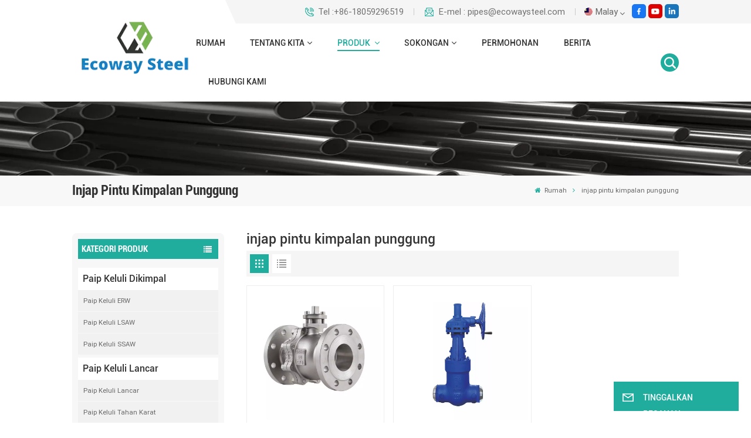

--- FILE ---
content_type: text/html; charset=UTF-8
request_url: https://ms.ecowaysteel.com/butt-welding-gate-valve-1
body_size: 15955
content:
<!DOCTYPE html PUBLIC "-//W3C//DTD XHTML 1.0 Transitional//EN" "http://www.w3.org/TR/xhtml1/DTD/xhtml1-transitional.dtd">
<html xmlns="http://www.w3.org/1999/xhtml">
<head>
<meta http-equiv="X-UA-Compatible" content="IE=edge">
<meta name="viewport" content="width=device-width, initial-scale=1.0,maximum-scale=1, user-scalable=no">
<meta http-equiv="Content-Type" content="text/html; charset=utf-8" />
<meta http-equiv="X-UA-Compatible" content="IE=edge,Chrome=1" />
<meta http-equiv="X-UA-Compatible" content="IE=9" />
<meta http-equiv="Content-Type" content="text/html; charset=utf-8" />
	<meta name="csrf-token" content="zhD1erzYnrXzzSO8gjIf2XbGD3rFXSsiXOSr8Jik">
	<title>injap pintu kimpalan punggung Harga Kilang, Murah injap pintu kimpalan punggung,injap pintu kimpalan punggung Pembekal</title>
	<meta name="description" content="Ecoway Steel menumpukan pada menyediakan pelanggan gred tinggi injap pintu kimpalan punggung. Kami amat berharap untuk bekerjasama dengan lebih banyak syarikat!" />
	<meta name="keywords" content="Kualiti Tinggi injap pintu kimpalan punggung,injap pintu kimpalan punggung Harga Berdaya saing,injap pintu kimpalan punggung Dalam Talian" />
	<link rel="shortcut icon" href="https://ms.ecowaysteel.com/storage/uploads/images/202310/24/1698119930_Ab1RiyhdW3.png" type="image/png">

			<link rel="alternate" hreflang="English" href="https://www.ecowaysteel.com/butt-welding-gate-valve-1" />
			<link rel="alternate" hreflang="Italiano" href="https://it.ecowaysteel.com/butt-welding-gate-valve-1" />
			<link rel="alternate" hreflang="Español" href="https://es.ecowaysteel.com/butt-welding-gate-valve-1" />
			<link rel="alternate" hreflang="Malay" href="https://ms.ecowaysteel.com/butt-welding-gate-valve-1" />
			<link rel="alternate" hreflang="اللغة العربية" href="https://ar.ecowaysteel.com/butt-welding-gate-valve-1" />
			<link rel="alternate" hreflang="हिंदी" href="https://id.ecowaysteel.com/butt-welding-gate-valve-1" />
		<link rel="alternate" href="https://www.ecowaysteel.com/butt-welding-gate-valve-1" hreflang="x-default" />
			<link type="text/css" rel="stylesheet" href="https://ms.ecowaysteel.com/images/moban.css">
	<link type="text/css" rel="stylesheet" href="https://ms.ecowaysteel.com/front/css/font-awesome.min.css">
<link type="text/css" rel="stylesheet" href="https://ms.ecowaysteel.com/front/css/animate.css" />
<link type="text/css" rel="stylesheet" href="https://ms.ecowaysteel.com/front/css/style.css">
	<script type="text/javascript" src="https://ms.ecowaysteel.com/front/js/jquery-1.8.3.js"></script>
<script type="text/javascript" src="https://ms.ecowaysteel.com/front/js/bootstrap.min.js"></script>
<script type="text/javascript" src="https://ms.ecowaysteel.com/front/js/swiper.min.js"></script>
<script type="text/javascript">
	$(document).on("scroll",function(){
		if($(document).scrollTop()>20){
			$("header").removeClass("large").addClass("small");
		}
		else{
			$("header").removeClass("small").addClass("large");
		}
	});
</script>

<!--[if ie9]
<script src="https://ms.ecowaysteel.com/front/js/html5shiv.min.js"></script>
<script src="https://ms.ecowaysteel.com/front/js/respond.min.js"></script>
-->
<!--[if IE 8]>
    <script src="https://oss.maxcdn.com/libs/html5shiv/3.7.0/html5shiv.js"></script>
    <script src="https://oss.maxcdn.com/libs/respond.js/1.3.0/respond.min.js"></script>
<![endif]-->
	<meta name="google-site-verification" content="qXy5sP8eYPIJ0HLtfA1WD4JVOwa7M_Pppmd1wMy6eY8" />
	<!-- Google Tag Manager -->
<script>(function(w,d,s,l,i){w[l]=w[l]||[];w[l].push({'gtm.start':
new Date().getTime(),event:'gtm.js'});var f=d.getElementsByTagName(s)[0],
j=d.createElement(s),dl=l!='dataLayer'?'&l='+l:'';j.async=true;j.src=
'https://www.googletagmanager.com/gtm.js?id='+i+dl;f.parentNode.insertBefore(j,f);
})(window,document,'script','dataLayer','GTM-N2GQDK6L');</script>
<!-- End Google Tag Manager -->
	
		</head>
<body>
<svg xlmns="http://www.w3.org/2000/svg" version="1.1" class="hidden">
  <symbol id="icon-arrow-nav" viewBox="0 0 1024 1024">
		<path d="M581.632 781.824L802.816 563.2H99.328a51.2 51.2 0 0 1 0-102.4h703.488l-221.184-218.624a51.2 51.2 0 0 1 0-72.192 46.592 46.592 0 0 1 68.096 0l310.272 307.2a55.296 55.296 0 0 1 0 74.752l-310.272 307.2a46.592 46.592 0 0 1-68.096 0 51.2 51.2 0 0 1 0-77.312z"  p-id="9162"></path>
  </symbol>
  <symbol id="icon-home" viewBox="0 0 1024 1024" >
  <path d="M840.192497 1024h-178.309309a64.604822 64.604822 0 0 1-64.604823-64.604822V646.06179H419.615104v311.395243a64.604822 64.604822 0 0 1-64.604822 64.604822H181.22331a64.604822 64.604822 0 0 1-64.604822-64.604822V525.250772H76.563498a58.14434 58.14434 0 0 1-58.790388-38.762893A64.604822 64.604822 0 0 1 31.340122 416.068622L470.652914 18.102917a64.604822 64.604822 0 0 1 89.800703 0l432.852309 396.673609a64.604822 64.604822 0 0 1-45.869424 109.828198h-44.577327v436.728598a64.604822 64.604822 0 0 1-62.666678 62.666678zM422.199297 585.979305h179.601406a64.604822 64.604822 0 0 1 64.604822 64.604822v313.333388h175.725117V465.168287h109.182149L515.876289 64.618389 76.563498 462.584094h107.890053v501.333421h178.955358v-310.749195a64.604822 64.604822 0 0 1 58.790388-67.189015z" p-id="2464"></path>
  </symbol>
  <symbol id="icon-product" viewBox="0 0 1024 1024">
  <path d="M491.093 444.587c-21.76 0-42.538-4.31-58.624-12.246L112.085 274.688c-21.93-10.795-34.56-28.117-34.688-47.488-0.128-19.627 12.587-37.376 34.902-48.725L436.053 14.08C453.12 5.419 475.093 0.683 498.005 0.683c21.76 0 42.539 4.352 58.624 12.245l320.384 157.653c21.931 10.795 34.56 28.16 34.688 47.531 0.128 19.627-12.586 37.376-34.901 48.683L553.045 431.189c-17.066 8.662-39.04 13.44-61.994 13.44zM135.68 226.688l320.427 157.696c8.704 4.267 21.418 6.741 34.901 6.741 14.464 0 28.203-2.773 37.76-7.637l323.755-164.395a22.699 22.699 0 0 0 0.81-0.426L532.907 61.013c-8.704-4.266-21.462-6.784-34.944-6.784-14.422 0-28.16 2.774-37.718 7.638L136.533 226.219a98.816 98.816 0 0 0-0.81 0.426z m288.853 796.672c-11.093 0-22.613-2.944-34.432-8.661l-0.682-0.384-286.294-150.187c-34.261-16.939-60.074-53.205-60.074-84.48V374.741c0-28.373 20.864-48.981 49.536-48.981 11.093 0 22.613 2.901 34.432 8.661l0.682 0.342 286.294 150.186c34.261 16.939 60.074 53.206 60.074 84.523v404.907c0 28.373-20.821 48.981-49.536 48.981z m-10.624-56.661c2.688 1.28 4.864 2.048 6.571 2.517V569.515c0-8.662-12.075-27.648-30.379-36.608l-0.682-0.342L103.21 382.38a35.84 35.84 0 0 0-6.571-2.475v399.701c0 8.662 12.117 27.648 30.379 36.608l0.682 0.342L413.91 966.74z m164.566 56.661c-28.715 0-49.494-20.608-49.494-48.981V569.472c0-31.317 25.771-67.584 60.032-84.48l286.976-150.57c11.776-5.76 23.339-8.662 34.432-8.662 28.672 0 49.494 20.608 49.494 48.981v404.864c0 31.318-25.771 67.584-60.032 84.48L612.907 1014.7a78.592 78.592 0 0 1-34.432 8.661zM899.84 382.379L612.95 532.907c-18.305 8.96-30.422 27.946-30.422 36.608v399.701a36.992 36.992 0 0 0 6.613-2.517L876.032 816.17c18.261-8.918 30.379-27.904 30.379-36.566V379.904a36.395 36.395 0 0 0-6.571 2.475z" p-id="3372"></path>
  </symbol>
  <symbol id="con-mes" viewBox="0 0 1024 1024">
  <path d="M832 128H192c-70.656 0-128 57.344-128 128v384c0 70.656 57.344 128 128 128h127.808v65.408c0 24 13.44 45.568 34.944 56.192 8.896 4.288 18.368 6.464 27.776 6.464 13.504 0 26.88-4.416 38.08-12.992L570.048 768H832c70.656 0 128-57.344 128-128V256c0-70.656-57.344-128-128-128z m64 512c0 35.392-28.608 64-64 64l-272.576-0.064c-7.04 0-13.888 2.304-19.456 6.592L383.744 833.472v-97.536c0-17.664-14.336-31.936-31.936-31.936H192c-35.392 0-64-28.608-64-64V256c0-35.392 28.608-64 64-64h640c35.392 0 64 28.608 64 64v384zM320 384c-35.392 0-64 28.608-64 64 0 35.392 28.608 64 64 64 35.392 0 64-28.608 64-64 0-35.392-28.608-64-64-64z m192 0c-35.392 0-64 28.608-64 64 0 35.392 28.608 64 64 64 35.392 0 64-28.608 64-64 0-35.392-28.608-64-64-64z m192 0c-35.392 0-64 28.608-64 64 0 35.392 28.608 64 64 64 35.392 0 64-28.608 64-64 0-35.392-28.608-64-64-64z" p-id="7771"></path>
  </symbol>
  <symbol id="con-whatsapp" viewBox="0 0 1024 1024">
  <path d="M713.5 599.9c-10.9-5.6-65.2-32.2-75.3-35.8-10.1-3.8-17.5-5.6-24.8 5.6-7.4 11.1-28.4 35.8-35 43.3-6.4 7.4-12.9 8.3-23.8 2.8-64.8-32.4-107.3-57.8-150-131.1-11.3-19.5 11.3-18.1 32.4-60.2 3.6-7.4 1.8-13.7-1-19.3-2.8-5.6-24.8-59.8-34-81.9-8.9-21.5-18.1-18.5-24.8-18.9-6.4-0.4-13.7-0.4-21.1-0.4-7.4 0-19.3 2.8-29.4 13.7-10.1 11.1-38.6 37.8-38.6 92s39.5 106.7 44.9 114.1c5.6 7.4 77.7 118.6 188.4 166.5 70 30.2 97.4 32.8 132.4 27.6 21.3-3.2 65.2-26.6 74.3-52.5 9.1-25.8 9.1-47.9 6.4-52.5-2.7-4.9-10.1-7.7-21-13z m211.7-261.5c-22.6-53.7-55-101.9-96.3-143.3-41.3-41.3-89.5-73.8-143.3-96.3C630.6 75.7 572.2 64 512 64h-2c-60.6 0.3-119.3 12.3-174.5 35.9-53.3 22.8-101.1 55.2-142 96.5-40.9 41.3-73 89.3-95.2 142.8-23 55.4-34.6 114.3-34.3 174.9 0.3 69.4 16.9 138.3 48 199.9v152c0 25.4 20.6 46 46 46h152.1c61.6 31.1 130.5 47.7 199.9 48h2.1c59.9 0 118-11.6 172.7-34.3 53.5-22.3 101.6-54.3 142.8-95.2 41.3-40.9 73.8-88.7 96.5-142 23.6-55.2 35.6-113.9 35.9-174.5 0.3-60.9-11.5-120-34.8-175.6z m-151.1 438C704 845.8 611 884 512 884h-1.7c-60.3-0.3-120.2-15.3-173.1-43.5l-8.4-4.5H188V695.2l-4.5-8.4C155.3 633.9 140.3 574 140 513.7c-0.4-99.7 37.7-193.3 107.6-263.8 69.8-70.5 163.1-109.5 262.8-109.9h1.7c50 0 98.5 9.7 144.2 28.9 44.6 18.7 84.6 45.6 119 80 34.3 34.3 61.3 74.4 80 119 19.4 46.2 29.1 95.2 28.9 145.8-0.6 99.6-39.7 192.9-110.1 262.7z" p-id="2166"></path>
  </symbol>
  <symbol id="con-email" viewBox="0 0 1024 1024">
	<path d="M860.7 192.6h-697c-27.5 0-49.8 22.3-49.8 49.8V780c0 27.5 22.3 49.8 49.8 49.8h697c3.7 0 7.4-0.4 11-1.2 6.3 0 12.3-2.3 16.9-6.5v-1.5c13.5-9.1 21.7-24.3 21.9-40.6V242.3c0-27.5-22.3-49.7-49.8-49.7zM512.2 556L169.9 248.6h686.6L512.2 556zM163.7 309.8l229.5 206.4-229.5 228.7V309.8z m266.6 238.7l66.2 59.5c9.4 8.4 23.7 8.4 33.1 0l70.5-63 215.8 235H198.8l231.5-231.5z m206.3-36.8l224-199.1v443.1l-224-244z m0 0" p-id="2380"></path>
  </symbol>
  <symbol id="con-tel" viewBox="0 0 1024 1024">
  <path d="M506.189667 655.677307c3.924379 7.848759 11.773138 11.773138 19.621896 15.697517 19.621896 15.697517 39.243793 11.773138 47.092551 7.848759l39.243793-58.865689 0 0c7.848759-7.848759 15.697517-11.773138 23.546276-19.621896 7.848759-3.924379 15.697517-7.848759 27.470655-7.848759l0 0c7.848759-3.924379 19.621896 0 27.470655 0l3.924379 0c7.848759 3.924379 15.697517 7.848759 23.546276 15.697517L863.306134 722.390731l3.924379 0c7.848759 7.848759 11.773138 15.697517 15.697517 23.546276l0 0c3.924379 7.848759 7.848759 19.621896 7.848759 27.470655 0 11.773138 0 23.546276-3.924379 31.395034l0 0c-3.924379 11.773138-11.773138 19.621896-19.621896 27.470655-7.848759 7.848759-19.621896 15.697517-35.319413 23.546276l0 3.924379c-11.773138 7.848759-31.395034 15.697517-47.092551 19.621896-82.411965 27.470655-168.747285 23.546276-251.158227-3.924379-7.848759-3.924379-19.621896-7.848759-27.470655-11.773138l0-62.790068c15.697517 3.924379 31.395034 11.773138 47.092551 15.697517 70.638827 23.546276 145.20101 31.395034 211.915457 7.848759 15.697517-3.924379 27.470655-11.773138 35.319413-15.697517l3.924379-3.924379c7.848759-3.924379 15.697517-11.773138 23.546276-15.697517 0-3.924379 3.924379-3.924379 3.924379-7.848759l0 0 0 0c0 0 0 0 0-3.924379 0-3.924379 0-3.924379 0-3.924379l0 0c0-3.924379-3.924379-3.924379-3.924379-3.924379l0-3.924379L682.785711 651.752928l0 0c-3.924379 0-3.924379 0-7.848759 0l0 0-3.924379 0 0 0c-3.924379 0-3.924379 0-3.924379 0l0 0 0 0c-3.924379 0-3.924379 3.924379-3.924379 3.924379l0 0 0 0-47.092551 62.790068c0 3.924379-3.924379 7.848759-7.848759 7.848759 0 0-47.092551 31.395034-102.032838 3.924379L506.189667 655.677307zM298.198589 153.35983l113.805976 145.20101 0 3.924379c3.924379 7.848759 7.848759 15.697517 11.773138 23.546276 0 7.848759 3.924379 19.621896 0 27.470655 0 11.773138-3.924379 19.621896-7.848759 27.470655l0 3.924379c-7.848759 7.848759-11.773138 11.773138-19.621896 19.621896l-3.924379 0-54.94131 39.243793c-3.924379 7.848759-7.848759 27.470655 7.848759 47.092551 23.546276 35.319413 51.016931 70.638827 82.410941 98.108458l0 0 0 0c23.546276 23.546276 51.016931 47.092551 78.487585 66.714448l0 74.563206c-3.924379-3.924379-11.773138-7.848759-15.697517-11.773138-39.243793-27.470655-74.563206-54.94131-105.957217-86.335321l0 0c-31.395034-31.395034-62.790068-66.714448-86.335321-105.957217-47.092551-62.790068-7.848759-117.730355-7.848759-117.730355 0-3.924379 3.924379-3.924379 7.848759-7.848759l58.865689-43.168172 3.924379-3.924379c0 0 0 0 3.924379 0l0-3.924379c0 0 0 0 0-3.924379l0-3.924379c0-3.924379 0-3.924379 0-3.924379l0 0 0 0L251.107061 188.67822l0 0c-3.924379 0-3.924379 0-3.924379-3.924379l-3.924379 0c0 0 0 0-3.924379 0l-3.924379 0 0 0c-3.924379 0-3.924379 3.924379-7.848759 3.924379-3.924379 7.848759-11.773138 15.697517-15.697517 23.546276-7.848759 11.773138-15.697517 23.546276-19.621896 39.243793-23.546276 66.714448-15.697517 141.27663 7.848759 211.915457 23.546276 78.487585 74.563206 153.049768 137.352251 215.839837 51.016931 51.016931 105.957217 94.184079 168.747285 121.654734l0 62.790068c-78.487585-31.395034-149.125389-82.410941-211.915457-141.27663-66.714448-70.638827-121.654734-153.049768-153.049768-239.386112-27.470655-82.410941-31.395034-168.747285-3.924379-251.158227 7.848759-19.621896 15.697517-35.319413 23.546276-47.092551l0 0 0 0c7.848759-15.697517 15.697517-27.470655 23.546276-35.319413 7.848759-7.848759 15.697517-15.697517 27.470655-19.621896l3.924379 0c7.848759-3.924379 15.697517-3.924379 27.470655-3.924379 11.773138 0 19.621896 3.924379 27.470655 7.848759l3.924379 0L298.198589 153.35983zM298.198589 153.35983 298.198589 153.35983 298.198589 153.35983 298.198589 153.35983zM298.198589 153.35983 298.198589 153.35983 298.198589 153.35983 298.198589 153.35983z" p-id="3578"></path>
  </symbol>
  <symbol id="con-skype" viewBox="0 0 1024 1024" >
  <path d="M352 128c-123.36 0-224 100.64-224 224 0 32.992 10.112 63.616 23.008 92A368.896 368.896 0 0 0 144 512c0 202.88 165.12 368 368 368 23.36 0 45.888-2.88 68-7.008 28.384 12.896 59.008 23.008 92 23.008 123.36 0 224-100.64 224-224 0-32.992-10.112-63.616-23.008-92 4.16-22.112 7.008-44.64 7.008-68 0-202.88-165.12-368-368-368-23.36 0-45.888 2.88-68 7.008C415.616 138.112 384.992 128 352 128z m0 64c27.616 0 53.376 6.72 76 19.008a32 32 0 0 0 22.016 2.976A306.784 306.784 0 0 1 512 208c168.256 0 304 135.744 304 304 0 21.376-1.888 41.888-6.016 62.016a32 32 0 0 0 3.008 21.984c12.256 22.624 19.008 48.384 19.008 76 0 88.736-71.264 160-160 160-27.616 0-53.376-6.72-76-19.008a32 32 0 0 0-22.016-2.976A306.784 306.784 0 0 1 512 816 303.552 303.552 0 0 1 208 512c0-21.376 1.888-41.888 6.016-62.016a32 32 0 0 0-3.008-21.984A158.592 158.592 0 0 1 192 352c0-88.736 71.264-160 160-160z m155.008 100.992c-79.136 0-164 33.504-164 123.008 0 43.136 15.232 88.736 100 110.016l105.984 25.984c31.872 7.872 40 25.888 40 42.016 0 26.88-26.624 52.992-74.976 52.992-94.528 0-82.4-72-133.024-72-22.72 0-39.008 15.616-39.008 37.984 0 43.648 53.632 101.024 172.032 101.024 112.608 0 168-54.4 168-127.04 0-46.976-21.632-96-107.008-114.976l-78.016-18.016c-29.632-6.72-64-15.104-64-42.976 0-28 23.744-48 67.008-48 87.136 0 79.744 60 123.008 60 22.72 0 41.984-12.992 41.984-36 0-53.76-85.12-94.016-157.984-94.016z" p-id="10267"></path>
  </symbol>
  <symbol id="con-code" viewBox="0 0 1024 1024" >
  <path d="M112 195.84A83.84 83.84 0 0 1 195.84 112h202.992a83.84 83.84 0 0 1 83.84 83.84v202.992a83.84 83.84 0 0 1-83.84 83.84H195.84A83.84 83.84 0 0 1 112 398.832V195.84zM195.84 176A19.84 19.84 0 0 0 176 195.84v202.992c0 10.96 8.88 19.84 19.84 19.84h202.992a19.84 19.84 0 0 0 19.84-19.84V195.84A19.84 19.84 0 0 0 398.832 176H195.84z m345.488 19.84A83.84 83.84 0 0 1 625.168 112H828.16A83.84 83.84 0 0 1 912 195.84v202.992a83.84 83.84 0 0 1-83.84 83.84H625.184a83.84 83.84 0 0 1-83.84-83.84V195.84z m83.84-19.84a19.84 19.84 0 0 0-19.84 19.84v202.992c0 10.96 8.88 19.84 19.84 19.84H828.16A19.84 19.84 0 0 0 848 398.832V195.84A19.84 19.84 0 0 0 828.16 176H625.184zM112 625.168a83.84 83.84 0 0 1 83.84-83.84h202.992a83.84 83.84 0 0 1 83.84 83.84V828.16A83.84 83.84 0 0 1 398.832 912H195.84A83.84 83.84 0 0 1 112 828.16V625.184z m83.84-19.84a19.84 19.84 0 0 0-19.84 19.84V828.16c0 10.944 8.88 19.824 19.84 19.824h202.992a19.84 19.84 0 0 0 19.84-19.84V625.184a19.84 19.84 0 0 0-19.84-19.84H195.84z m345.488-32a32 32 0 0 1 32-32h88.16a32 32 0 0 1 32 32v86.832h49.088v-86.832a32 32 0 0 1 32-32h95.84a32 32 0 0 1 0 64h-63.84v86.832a32 32 0 0 1-32 32h-113.072a32 32 0 0 1-32-32v-86.832h-24.16v92.592a32 32 0 1 1-64 0v-124.592z m329.088 54.256a32 32 0 0 1 32 32v53.184a32 32 0 0 1-64 0v-53.184a32 32 0 0 1 32-32z m-240.912 150.832a32 32 0 0 1 32-32h134.16a32 32 0 0 1 0 64h-102.16v29.92H838.4v-21.184a32 32 0 0 1 64 0v53.184a32 32 0 0 1-32 32H661.504a32 32 0 0 1-32-32v-93.92z m-56.16-12.832a32 32 0 0 1 32 32v74.752a32 32 0 1 1-64 0v-74.752a32 32 0 0 1 32-32z" p-id="2649"></path>
  </symbol>
  <symbol id="con-add" viewBox="0 0 1024 1024" >
 <path d="M877.216 491.808M895.904 448c0-212.064-171.936-384-384-384-212.064 0-384 171.936-384 384 0 104.672 42.016 199.456 109.92 268.736L237.664 716.736l1.568 1.568c0.768 0.768 1.536 1.568 2.336 2.336l217.12 217.12c29.376 29.376 76.992 29.376 106.368 0l217.12-217.12c0.768-0.768 1.568-1.536 2.336-2.336l1.568-1.568-0.16 0C853.888 647.456 895.904 552.672 895.904 448zM565.088 847.36c-53.12 53.12-53.152 53.248-106.368 0L285.76 673.472C228 615.648 191.904 536.224 191.904 448c0-176.736 143.264-320 320-320 176.736 0 320 143.264 320 320 0 88.224-36.096 167.648-93.856 225.472L565.088 847.36zM512 256c-106.048 0-192 85.952-192 192s85.952 192 192 192 192-85.952 192-192S618.048 256 512 256zM512 576c-70.688 0-128-57.312-128-128s57.312-128 128-128 128 57.312 128 128S582.688 576 512 576z" p-id="3352"></path>
 </symbol>
 <symbol id="icon-im" viewBox="0 0 1024 1024" >
 <path d="M279.499 275C251.102 275 228 298.095 228 326.483 228 354.889 251.102 378 279.499 378 307.897 378 331 354.89 331 326.483c0.001-28.389-23.103-51.483-51.501-51.483z m143.018 0C394.111 275 371 298.095 371 326.483 371 354.889 394.11 378 422.517 378 450.905 378 474 354.89 474 326.483 474 298.094 450.905 275 422.517 275z m142.001 5C536.111 280 513 303.112 513 331.518 513 359.906 536.11 383 564.518 383 592.905 383 616 359.906 616 331.518 616 303.111 592.906 280 564.518 280z m337.218 93.499H799.634V156.266C799.634 94.914 749.636 45 688.179 45h-531.76C94.983 45 45 94.913 45 156.266v358.177c0 60.704 48.929 110.211 109.473 111.25l-1.19 159.84 231.09-159.354v126.426c0 51.892 42.288 94.109 94.265 94.109h239.477L909.901 979l-0.942-132.56C957.573 842.744 996 802.07 996 752.605V467.604c0-51.89-42.286-94.105-94.264-94.105zM368.253 571.03L208.973 681l0.816-109.97H156.77c-31.303 0-56.771-25.474-56.771-56.787V155.79C100 124.476 125.467 99 156.771 99h531.424C719.517 99 745 124.476 745 155.79v358.453c0 31.313-25.483 56.788-56.805 56.788H368.253zM941 752.934c0 21.851-17.774 39.628-39.62 39.628h-47.764l0.602 82.438-119.309-82.438H478.622c-21.847 0-39.622-17.777-39.622-39.628v-127.03h248.992c61.408 0 111.366-49.97 111.366-111.388V428h102.021C923.226 428 941 445.777 941 467.627v285.307z" p-id="5831"></path>
 </symbol>
<symbol id="icon-whatsapp" viewBox="0 0 1024 1024" >
<path d="M713.5 599.9c-10.9-5.6-65.2-32.2-75.3-35.8-10.1-3.8-17.5-5.6-24.8 5.6-7.4 11.1-28.4 35.8-35 43.3-6.4 7.4-12.9 8.3-23.8 2.8-64.8-32.4-107.3-57.8-150-131.1-11.3-19.5 11.3-18.1 32.4-60.2 3.6-7.4 1.8-13.7-1-19.3-2.8-5.6-24.8-59.8-34-81.9-8.9-21.5-18.1-18.5-24.8-18.9-6.4-0.4-13.7-0.4-21.1-0.4-7.4 0-19.3 2.8-29.4 13.7-10.1 11.1-38.6 37.8-38.6 92s39.5 106.7 44.9 114.1c5.6 7.4 77.7 118.6 188.4 166.5 70 30.2 97.4 32.8 132.4 27.6 21.3-3.2 65.2-26.6 74.3-52.5 9.1-25.8 9.1-47.9 6.4-52.5-2.7-4.9-10.1-7.7-21-13z m211.7-261.5c-22.6-53.7-55-101.9-96.3-143.3-41.3-41.3-89.5-73.8-143.3-96.3C630.6 75.7 572.2 64 512 64h-2c-60.6 0.3-119.3 12.3-174.5 35.9-53.3 22.8-101.1 55.2-142 96.5-40.9 41.3-73 89.3-95.2 142.8-23 55.4-34.6 114.3-34.3 174.9 0.3 69.4 16.9 138.3 48 199.9v152c0 25.4 20.6 46 46 46h152.1c61.6 31.1 130.5 47.7 199.9 48h2.1c59.9 0 118-11.6 172.7-34.3 53.5-22.3 101.6-54.3 142.8-95.2 41.3-40.9 73.8-88.7 96.5-142 23.6-55.2 35.6-113.9 35.9-174.5 0.3-60.9-11.5-120-34.8-175.6z m-151.1 438C704 845.8 611 884 512 884h-1.7c-60.3-0.3-120.2-15.3-173.1-43.5l-8.4-4.5H188V695.2l-4.5-8.4C155.3 633.9 140.3 574 140 513.7c-0.4-99.7 37.7-193.3 107.6-263.8 69.8-70.5 163.1-109.5 262.8-109.9h1.7c50 0 98.5 9.7 144.2 28.9 44.6 18.7 84.6 45.6 119 80 34.3 34.3 61.3 74.4 80 119 19.4 46.2 29.1 95.2 28.9 145.8-0.6 99.6-39.7 192.9-110.1 262.7z" p-id="2166"></path>
</symbol>
<symbol id="fixed-email-close" viewBox="0 0 800 800">
	<g transform="matrix(1.000730037689209,0,0,1.0236200094223022,399,310.5)" opacity="1" style="display: block;"><g opacity="1" transform="matrix(1,0,0,1,0,0)"><path stroke-linecap="butt" stroke-linejoin="miter" fill-opacity="0" stroke-miterlimit="3" stroke="rgb(255,255,255)" stroke-opacity="1" stroke-width="40" d=" M-255.25,-31.75 C-255.25,-31.75 255.2519989013672,-31.746999740600586 255.2519989013672,-31.746999740600586"></path></g></g><g transform="matrix(1,0,0,1,400,329.531005859375)" opacity="1" style="display: block;"><g opacity="1" transform="matrix(1,0,0,1,0,0)"><path fill="rgb(255,255,255)" fill-opacity="1" d=" M-0.5,127 C-0.5,127 -236.5,-33.5 -236.5,-33.5 C-236.5,-33.5 -236,287 -236,287 C-236,287 234.5,287 234.5,287 C234.5,287 234.5,-33 234.5,-33 C234.5,-33 -0.5,127 -0.5,127z"></path><path stroke-linecap="butt" stroke-linejoin="miter" fill-opacity="0" stroke-miterlimit="3" stroke="rgb(255,255,255)" stroke-opacity="1" stroke-width="40" d=" M-0.5,127 C-0.5,127 -236.5,-33.5 -236.5,-33.5 C-236.5,-33.5 -236,287 -236,287 C-236,287 234.5,287 234.5,287 C234.5,287 234.5,-33 234.5,-33 C234.5,-33 -0.5,127 -0.5,127z"></path></g></g><g transform="matrix(1,0,0,1,399,593.875)" opacity="1" style="display: block;"><g opacity="1" transform="matrix(1,0,0,1,0,0)"><path fill-opacity="1" d=" M-156,28.5 C-156,28.5 -156,-142 -156,-142 C-156,-142 155,-142 155,-142 C155,-142 155,27 155,27"></path><path stroke-linecap="butt" stroke-linejoin="miter" fill-opacity="0" stroke-miterlimit="3" stroke="rgb(255,255,255)" stroke-opacity="1" stroke-width="40" d=" M-156,28.5 C-156,28.5 -156,-142 -156,-142 C-156,-142 155,-142 155,-142 C155,-142 155,27 155,27"></path></g><g opacity="1" transform="matrix(0.9261299967765808,0,0,1,0,0)"><path fill-opacity="1" d=" M-124,-21 C-124,-21 -1,-21 -1,-21 M-124,-83 C-124,-83 118,-83 118,-83"></path><path stroke-linecap="butt" stroke-linejoin="miter" fill-opacity="0" stroke-miterlimit="3" stroke="rgb(255,255,255)" stroke-opacity="1" stroke-width="40" d=" M-124,-21 C-124,-21 -1,-21 -1,-21 M-124,-83 C-124,-83 118,-83 118,-83"></path></g></g><g transform="matrix(1,0,0,1,400,329.531005859375)" opacity="1" style="display: block;"><g opacity="1" transform="matrix(1,0,0,1,0,0)"><path fill-opacity="1" d=" M-0.5,127 C-0.5,127 -236.5,-33.5 -236.5,-33.5 C-236.5,-33.5 -236,287 -236,287 C-236,287 234.5,287 234.5,287 C234.5,287 234.5,-33 234.5,-33 C234.5,-33 -0.5,127 -0.5,127z"></path><path stroke-linecap="butt" stroke-linejoin="miter" fill-opacity="0" stroke-miterlimit="3" stroke="rgb(255,255,255)" stroke-opacity="1" stroke-width="40" d=" M-0.5,127 C-0.5,127 -236.5,-33.5 -236.5,-33.5 C-236.5,-33.5 -236,287 -236,287 C-236,287 234.5,287 234.5,287 C234.5,287 234.5,-33 234.5,-33 C234.5,-33 -0.5,127 -0.5,127z"></path></g></g>
</symbol>
<symbol id="fixed-email-open" viewBox="0 0 800 800">
	<g transform="matrix(1.000730037689209,0,0,1.0236200094223022,399,310.5)" opacity="1" style="display: block;"><g opacity="1" transform="matrix(1,0,0,1,0,0)"><path stroke-linecap="butt" stroke-linejoin="miter" fill-opacity="0" stroke-miterlimit="3" stroke="rgb(255,255,255)" stroke-opacity="1" stroke-width="40" d=" M-255.25,-31.75 C-255.25,-31.75 255.2519989013672,-31.746999740600586 255.2519989013672,-31.746999740600586"></path></g></g><g transform="matrix(1,0,0,1,400,329.531005859375)" opacity="1" style="display: block;"><g opacity="1" transform="matrix(1,0,0,1,0,0)"><path fill="rgb(255,255,255)" fill-opacity="1" d=" M21.8818416595459,-207.9999237060547 C21.8818416595459,-207.9999237060547 -236.5,-33.5 -236.5,-33.5 C-236.5,-33.5 -236,287 -236,287 C-236,287 234.5,287 234.5,287 C234.5,287 234.5,-33 234.5,-33 C234.5,-33 21.8818416595459,-207.9999237060547 21.8818416595459,-207.9999237060547z"></path><path stroke-linecap="butt" stroke-linejoin="miter" fill-opacity="0" stroke-miterlimit="3" stroke="rgb(255,255,255)" stroke-opacity="1" stroke-width="40" d=" M21.8818416595459,-207.9999237060547 C21.8818416595459,-207.9999237060547 -236.5,-33.5 -236.5,-33.5 C-236.5,-33.5 -236,287 -236,287 C-236,287 234.5,287 234.5,287 C234.5,287 234.5,-33 234.5,-33 C234.5,-33 21.8818416595459,-207.9999237060547 21.8818416595459,-207.9999237060547z"></path></g></g><g transform="matrix(1,0,0,1,399,327.875)" opacity="1" style="display: block;"><g opacity="1" transform="matrix(1,0,0,1,0,0)"><path fill-opacity="1" d=" M-156,28.5 C-156,28.5 -156,-142 -156,-142 C-156,-142 155,-142 155,-142 C155,-142 155,27 155,27"></path><path stroke-linecap="butt" stroke-linejoin="miter" fill-opacity="0" stroke-miterlimit="3" stroke="rgb(255,255,255)" stroke-opacity="1" stroke-width="40" d=" M-156,28.5 C-156,28.5 -156,-142 -156,-142 C-156,-142 155,-142 155,-142 C155,-142 155,27 155,27"></path></g><g opacity="1" transform="matrix(0.9261299967765808,0,0,1,0,0)"><path fill="rgb(255,255,255)" fill-opacity="1" d=" M-124,-21 C-124,-21 -1,-21 -1,-21 M-124,-83 C-124,-83 118,-83 118,-83"></path><path stroke-linecap="butt" stroke-linejoin="miter" fill-opacity="0" stroke-miterlimit="3" stroke="rgb(255,255,255)" stroke-opacity="1" stroke-width="40" d=" M-124,-21 C-124,-21 -1,-21 -1,-21 M-124,-83 C-124,-83 118,-83 118,-83"></path></g></g><g transform="matrix(1,0,0,1,400,329.531005859375)" opacity="1" style="display: block;"><g opacity="1" transform="matrix(1,0,0,1,0,0)"><path fill-opacity="1" d=" M-0.5,127 C-0.5,127 -236.5,-33.5 -236.5,-33.5 C-236.5,-33.5 -236,287 -236,287 C-236,287 234.5,287 234.5,287 C234.5,287 234.5,-33 234.5,-33 C234.5,-33 -0.5,127 -0.5,127z"></path><path stroke-linecap="butt" stroke-linejoin="miter" fill-opacity="0" stroke-miterlimit="3" stroke="rgb(255,255,255)" stroke-opacity="1" stroke-width="40" d=" M-0.5,127 C-0.5,127 -236.5,-33.5 -236.5,-33.5 C-236.5,-33.5 -236,287 -236,287 C-236,287 234.5,287 234.5,287 C234.5,287 234.5,-33 234.5,-33 C234.5,-33 -0.5,127 -0.5,127z"></path></g></g>
</symbol>
</svg>
<header class="large">
	<div class="top_section hidden_mob">
		<div class="container">
			<div class="top_info">
				<div class="top_con">
																	<a rel="nofollow" target="_blank" href="tel:+86-18059296519" class="tel"><span class="c_icon"><img src="https://ms.ecowaysteel.com/front/images/top_tel.png" alt=""/></span>Tel
:+86-18059296519</a>
																							<a rel="nofollow" target="_blank" class="email" href="/cdn-cgi/l/email-protection#c7b7aeb7a2b487a2a4a8b0a6beb4b3a2a2abe9a4a8aa"><span class="c_icon"><img src="https://ms.ecowaysteel.com/front/images/top_email.png" alt=""/></span>E-mel
: <span class="__cf_email__" data-cfemail="95e5fce5f0e6d5f0f6fae2f4ece6e1f0f0f9bbf6faf8">[email&#160;protected]</span></a>
										</div>
				<div class="language">
					<p>																																																															<picture>
										<source type="image/webp" srcset="storage/uploads/images/202309/20/1695177527_GzCrxfLhPr.webp">
										<source type="image/jpeg" srcset="storage/uploads/images/202309/20/1695177527_GzCrxfLhPr.png">
										<img src="https://ms.ecowaysteel.com/storage/uploads/images/202309/20/1695177527_GzCrxfLhPr.png" alt="Malay">
									</picture>
								Malay
																																							</p>
					<div class="language_ul">
						<ul>
															<li class=""><a href="https://www.ecowaysteel.com/butt-welding-gate-valve-1">											<picture>
												<source type="image/webp" srcset="storage/uploads/images/202309/20/1695177396_ZuXsnh8GP8.webp">
												<source type="image/jpeg" srcset="storage/uploads/images/202309/20/1695177396_ZuXsnh8GP8.png">
												<img src="https://ms.ecowaysteel.com/storage/uploads/images/202309/20/1695177396_ZuXsnh8GP8.png" alt="English">
											</picture>
										English</a></li>
															<li class=""><a href="https://it.ecowaysteel.com/butt-welding-gate-valve-1">											<picture>
												<source type="image/webp" srcset="storage/uploads/images/202309/20/1695177502_lCpyXmKXAe.webp">
												<source type="image/jpeg" srcset="storage/uploads/images/202309/20/1695177502_lCpyXmKXAe.png">
												<img src="https://ms.ecowaysteel.com/storage/uploads/images/202309/20/1695177502_lCpyXmKXAe.png" alt="Italiano">
											</picture>
										Italiano</a></li>
															<li class=""><a href="https://es.ecowaysteel.com/butt-welding-gate-valve-1">											<picture>
												<source type="image/webp" srcset="storage/uploads/images/202309/20/1695177430_7CCf1YENpM.webp">
												<source type="image/jpeg" srcset="storage/uploads/images/202309/20/1695177430_7CCf1YENpM.png">
												<img src="https://ms.ecowaysteel.com/storage/uploads/images/202309/20/1695177430_7CCf1YENpM.png" alt="Español">
											</picture>
										Español</a></li>
															<li class=" active "><a href="https://ms.ecowaysteel.com/butt-welding-gate-valve-1">											<picture>
												<source type="image/webp" srcset="storage/uploads/images/202309/20/1695177527_GzCrxfLhPr.webp">
												<source type="image/jpeg" srcset="storage/uploads/images/202309/20/1695177527_GzCrxfLhPr.png">
												<img src="https://ms.ecowaysteel.com/storage/uploads/images/202309/20/1695177527_GzCrxfLhPr.png" alt="Malay">
											</picture>
										Malay</a></li>
															<li class=""><a href="https://ar.ecowaysteel.com/butt-welding-gate-valve-1">											<picture>
												<source type="image/webp" srcset="storage/uploads/images/202309/20/1695177450_GNzTdiQWxs.webp">
												<source type="image/jpeg" srcset="storage/uploads/images/202309/20/1695177450_GNzTdiQWxs.png">
												<img src="https://ms.ecowaysteel.com/storage/uploads/images/202309/20/1695177450_GNzTdiQWxs.png" alt="اللغة العربية">
											</picture>
										اللغة العربية</a></li>
															<li class=""><a href="https://id.ecowaysteel.com/butt-welding-gate-valve-1">											<picture>
												<source type="image/webp" srcset="storage/uploads/images/202309/20/1695177552_dLwJPBJxHe.webp">
												<source type="image/jpeg" srcset="storage/uploads/images/202309/20/1695177552_dLwJPBJxHe.png">
												<img src="https://ms.ecowaysteel.com/storage/uploads/images/202309/20/1695177552_dLwJPBJxHe.png" alt="हिंदी">
											</picture>
										हिंदी</a></li>
													</ul>
					</div>
				</div>
				<div class="top_sns">
																		<a href="https://www.facebook.com/ecowaysteel" rel="nofollow" target="_blank"><img src="https://ms.ecowaysteel.com/storage/uploads/images/202309/20/1695193335_dJgSRdKkCg.jpg" alt="f"></a>
													<a href="https://www.youtube.com/channel/UC1BCEHLNSQujl-yPCmBEqjw" rel="nofollow" target="_blank"><img src="https://ms.ecowaysteel.com/storage/uploads/images/202309/20/1695193374_AxHHlydh6p.jpg" alt="y"></a>
													<a href="https://www.linkedin.com/in/xia-chen-0abba3a2/" rel="nofollow" target="_blank"><img src="https://ms.ecowaysteel.com/storage/uploads/images/202311/23/1700705601_InPYYBuWDE.jpg" alt="linkedin"></a>
															</div>
			</div>
		</div>
	</div>
	<div class="nav_section">
		<div class="container">
			<div class="main">
				<div  id="logo"><a href="/">							<picture>
								<source type="image/webp" srcset="storage/uploads/images/202310/24/1698119834_YhfuuNmAQz.webp">
								<source type="image/jpeg" srcset="storage/uploads/images/202310/24/1698119834_YhfuuNmAQz.png">
								<img src="https://ms.ecowaysteel.com/storage/uploads/images/202310/24/1698119834_YhfuuNmAQz.png" alt="Kumpulan Keluli Ecoway">
							</picture>
						</a></div>
				<div class="nav_r">
					<div class="header-navigation">
						<nav class="main-navigation">
							<div class="main-navigation-inner">
							<div class="hidden_web nav_con clearfix">
																										<a rel="nofollow" target="_blank" href="tel:+86-18059296519">+86-18059296519</a>
																<a href="https://ms.ecowaysteel.com/contact-us" class="email_btn">Mendapatkan sebut harga
</a>
							</div>
								<ul id="menu-main-menu" class="main-menu clearfix">
									<li class=""><a href="/">Rumah
</a></li>
									
																			<li class="menu-children ">
											<a href="introduction">TENTANG KITA</a>
																							<ul class="sub-menu">
																											<li class="">
															<a href="introduction">pengenalan</a>
																													</li>
																											<li class="">
															<a href="equipments">peralatan</a>
																													</li>
																											<li class="">
															<a href="certificates">Sijil</a>
																													</li>
																											<li class="">
															<a href="projects-349">Projek</a>
																													</li>
																									</ul>

																					</li>
																		
									<li class="megamenu  menu-children  active">
										<a href="https://ms.ecowaysteel.com/products">Produk
</a>
										<ul class="sub-menu">
										<div class="nav_li">
																							<li class="menu-children">
													<a href="https://ms.ecowaysteel.com/welded-steel-pipe" class="img"><img src="storage/uploads/images/202310/23/1698055252_lx6aag17fT.jpg" alt=""/></a>
													<a href="https://ms.ecowaysteel.com/welded-steel-pipe" class="title">Paip Keluli Dikimpal</a>
																											<ul class="sub-menu">
																															<li><a href="https://ms.ecowaysteel.com/erw-steel-pipe" >Paip Keluli ERW</a></li>
																															<li><a href="https://ms.ecowaysteel.com/lsaw-steel-pipe" >Paip Keluli LSAW</a></li>
																															<li><a href="https://ms.ecowaysteel.com/ssaw-steel-pipe" >Paip Keluli SSAW</a></li>
																													</ul>
																									</li>
																							<li class="menu-children">
													<a href="https://ms.ecowaysteel.com/seamless-steel-pipe" class="img"><img src="storage/uploads/images/202310/23/1698055731_SDZvvgdPOB.jpg" alt=""/></a>
													<a href="https://ms.ecowaysteel.com/seamless-steel-pipe" class="title">Paip Keluli Lancar</a>
																											<ul class="sub-menu">
																															<li><a href="https://ms.ecowaysteel.com/round-steel" >Keluli Bulat</a></li>
																															<li><a href="https://ms.ecowaysteel.com/seamless-steel-pipe-649" >Paip Keluli Lancar</a></li>
																															<li><a href="https://ms.ecowaysteel.com/stainless-steel-pipe-139" >Paip Keluli Tahan Karat</a></li>
																															<li><a href="https://ms.ecowaysteel.com/seamless-carbon-steel-pipe" >Paip Keluli Karbon Lancar</a></li>
																													</ul>
																									</li>
																							<li class="menu-children">
													<a href="https://ms.ecowaysteel.com/steel-flange" class="img"><img src="storage/uploads/images/202310/17/1697511613_bvTS593c1z.jpg" alt=""/></a>
													<a href="https://ms.ecowaysteel.com/steel-flange" class="title">Bebibir Keluli</a>
																											<ul class="sub-menu">
																															<li><a href="https://ms.ecowaysteel.com/reducing-weld-neck-flange" >Mengurangkan Flange Leher Kimpalan</a></li>
																															<li><a href="https://ms.ecowaysteel.com/slip-on-flange" >Slip Pada Bebibir</a></li>
																															<li><a href="https://ms.ecowaysteel.com/threaded-flange" >Bebibir Berulir</a></li>
																															<li><a href="https://ms.ecowaysteel.com/blind-flange" >Bebibir Buta</a></li>
																															<li><a href="https://ms.ecowaysteel.com/socket-weld-flange" >Bebibir Kimpalan Soket</a></li>
																															<li><a href="https://ms.ecowaysteel.com/lap-joint-flange" >Bebibir Bersama Pusingan</a></li>
																															<li><a href="https://ms.ecowaysteel.com/plate-flange" >Bebibir Plat</a></li>
																													</ul>
																									</li>
																							<li class="menu-children">
													<a href="https://ms.ecowaysteel.com/pipe-fittings" class="img"><img src="storage/uploads/images/202310/23/1698057021_NqGJNPJg4Q.jpg" alt=""/></a>
													<a href="https://ms.ecowaysteel.com/pipe-fittings" class="title">Kelengkapan Paip</a>
																											<ul class="sub-menu">
																															<li><a href="https://ms.ecowaysteel.com/elbow" >siku</a></li>
																															<li><a href="https://ms.ecowaysteel.com/tee" >Tee</a></li>
																															<li><a href="https://ms.ecowaysteel.com/cross" >Menyeberang</a></li>
																															<li><a href="https://ms.ecowaysteel.com/reducer" >Pengurang</a></li>
																															<li><a href="https://ms.ecowaysteel.com/end-caps" >Huruf Huruf Akhir</a></li>
																															<li><a href="https://ms.ecowaysteel.com/stub-end" >Stub End</a></li>
																													</ul>
																									</li>
																							<li class="menu-children">
													<a href="https://ms.ecowaysteel.com/sealing-solution" class="img"><img src="storage/uploads/images/202310/23/1698053091_5uo5TXu6Gy.jpg" alt=""/></a>
													<a href="https://ms.ecowaysteel.com/sealing-solution" class="title">Penyelesaian Pengedap</a>
																											<ul class="sub-menu">
																															<li><a href="https://ms.ecowaysteel.com/high-pressure-pipeline-sealing" >Pengedap Saluran Paip tekanan tinggi</a></li>
																															<li><a href="https://ms.ecowaysteel.com/non-standard-parts-display" >Paparan Bahagian Bukan Standard</a></li>
																															<li><a href="https://ms.ecowaysteel.com/valve-sealing" >Pengedap Injap</a></li>
																													</ul>
																									</li>
																							<li class="menu-children">
													<a href="https://ms.ecowaysteel.com/valve" class="img"><img src="storage/uploads/images/202310/23/1698052428_XbSlmf65Pv.jpg" alt=""/></a>
													<a href="https://ms.ecowaysteel.com/valve" class="title">Injap</a>
																											<ul class="sub-menu">
																															<li><a href="https://ms.ecowaysteel.com/ball-valve-558" >Injap bola</a></li>
																															<li><a href="https://ms.ecowaysteel.com/butterfly-valve" >Injap Rama-rama</a></li>
																															<li><a href="https://ms.ecowaysteel.com/gate-valve" >Injap pagar</a></li>
																															<li><a href="https://ms.ecowaysteel.com/check-valve" >Injap Periksa</a></li>
																															<li><a href="https://ms.ecowaysteel.com/globe-valve" >Injap Glob</a></li>
																													</ul>
																									</li>
																					</div>
										</ul>
									</li>
																			<li class="menu-children ">
											<a href="support-418">Sokongan</a>
																							<ul class="sub-menu">
																											<li class="menu-children">
															<a href="warehouses-processing">Perkhidmatan</a>
																															<ul class="sub-menu">
																																			<li><a href="warehouses-processing">Gudang &amp; Pemprosesan</a></li>
																																			<li><a href="logistics">Logistik</a></li>
																																			<li><a href="cut-to-length">Potong-ke-panjang</a></li>
																																			<li><a href="coating">Salutan</a></li>
																																		<li><a href="faq">Soalan Lazim</a></li>
																</ul>
																													</li>
																										<li><a href="downloads">Muat turun</a></li>
												</ul>

																					</li>
																												<li class=" ">
											<a href="application">Permohonan</a>
																					</li>
																		
																			<li class=" ">
											<a href="news">Berita</a>
																					</li>
																		
																			<li class=" ">
											<a href="contact-us">HUBUNGI KAMI</a>
																					</li>
																	</ul>
								<div class="mob_language clearfix">
									<p>Sila pilih bahasa anda
 :</p>
									<a href="{&quot;id&quot;:40,&quot;url&quot;:&quot;services&quot;,&quot;urlable_type&quot;:&quot;App\\Modules\\Page\\Models\\Page&quot;,&quot;urlable_id&quot;:15,&quot;created_at&quot;:&quot;2023-11-08T01:42:47.000000Z&quot;,&quot;updated_at&quot;:&quot;2023-11-08T01:42:47.000000Z&quot;,&quot;deleted_at&quot;:null,&quot;type&quot;:&quot;\u5355\u9875\u9762&quot;}"></a>
								</div>
								<div class="mob_sns">
									<p>PERKONGSIAN SOSIAL
 :</p>
																														<a href="https://www.facebook.com/ecowaysteel" rel="nofollow" target="_blank"><img src="https://ms.ecowaysteel.com/storage/uploads/images/202309/20/1695193335_dJgSRdKkCg.jpg" alt="f"></a>
																					<a href="https://www.youtube.com/channel/UC1BCEHLNSQujl-yPCmBEqjw" rel="nofollow" target="_blank"><img src="https://ms.ecowaysteel.com/storage/uploads/images/202309/20/1695193374_AxHHlydh6p.jpg" alt="y"></a>
																					<a href="https://www.linkedin.com/in/xia-chen-0abba3a2/" rel="nofollow" target="_blank"><img src="https://ms.ecowaysteel.com/storage/uploads/images/202311/23/1700705601_InPYYBuWDE.jpg" alt="linkedin"></a>
																											</div>
							</div>
						</nav>
					</div>
					<div class="search_section">
						<i class="ico_search"></i>
						<div class="search_input">
							<div class="close-search"><i class="fa fa-close"></i></div>
							<div class="search_title">APA YANG ANDA CARI?
</div>
							<form method="get" action="https://ms.ecowaysteel.com/search">
								<div class="search_main">
									<input name="search_keyword" onkeydown="javascript:enterIn(event);" type="text" class="form-control" value="Cari
..." onfocus="if(this.value=='Cari
...'){this.value='';}" onblur="if(this.value==''){this.value='Cari
...';}" placeholder="Cari
...">
									<input type="submit" class="search_btn btn_search1" value="">
								</div>
							</form>
							<div class="search_tags">
																											<a href="https://ms.ecowaysteel.com/304-stainless-steel-pipe">304 Paip Keluli Tahan Karat</a>
																			<a href="https://ms.ecowaysteel.com/butt-weld-end-cap-tube">Tiub Penutup Hujung Kimpalan Punggung</a>
																			<a href="https://ms.ecowaysteel.com/wholesale-pipe-flange">Bebibir Paip Borong</a>
																			<a href="https://ms.ecowaysteel.com/qualified-round-metal-rods">Batang Logam Bulat Berkelayakan</a>
																								</div>
						</div>
					</div>
					<div class="top_overly"></div>
				</div>
			</div>
		</div>
		<div id="menu-mobile" class="hidden_web">
			<div class="mob_logo hidden_web"><a href="/">						<picture>
							<source type="image/webp" srcset="storage/uploads/images/202310/24/1698119834_YhfuuNmAQz.webp">
							<source type="image/jpeg" srcset="storage/uploads/images/202310/24/1698119834_YhfuuNmAQz.png">
							<img src="https://ms.ecowaysteel.com/storage/uploads/images/202310/24/1698119834_YhfuuNmAQz.png" alt="Kumpulan Keluli Ecoway">
						</picture>
					</a></div>
			<span class="btn-nav-mobile open-menu"><i></i><span></span></span>
		</div>
   </div>
</header>
<div class="height"></div>
<div class="n_banner">
			<div class="img">					<picture>
						<source type="image/webp" srcset="storage/uploads/images/202310/16/1697420001_EXJof2JZNj.webp">
						<source type="image/jpeg" srcset="storage/uploads/images/202310/16/1697420001_EXJof2JZNj.jpg">
						<img src="https://ms.ecowaysteel.com/storage/uploads/images/202310/16/1697420001_EXJof2JZNj.jpg" alt="sepanduk">
					</picture>
				</div>
		</div>
	<div class="mbx_section">
	<div class="container clearfix">
		<h1><div class="n_title">injap pintu kimpalan punggung</div></h1>
		<div class="mbx">
			<a href="/"><span class="fa fa-home"></span> Rumah
</a>
							<i class="fa fa-angle-right"></i>
				<p>injap pintu kimpalan punggung</p>

						</div>
  </div>
</div>
<div class="n_main">
	<div class="container">
		<div id="main" class="n_left penci-main-sticky-sidebar">
	<div class="theiaStickySidebar">
		<div class="modules">
			<section class="block left_nav">
				<div class="unfold nav_h4">KATEGORI PRODUK
</div>
				<div class="toggle_content clearfix">
					<ul class="mtree">
													<li class="clearfix   ">
								<span></span>								<h2><a href="https://ms.ecowaysteel.com/welded-steel-pipe" class="title">Paip Keluli Dikimpal</a></h2>
																	<ul>
																					<li class="">
																								<a href="https://ms.ecowaysteel.com/erw-steel-pipe">Paip Keluli ERW</a>
																							</li>
																					<li class="">
																								<a href="https://ms.ecowaysteel.com/lsaw-steel-pipe">Paip Keluli LSAW</a>
																							</li>
																					<li class="">
																								<a href="https://ms.ecowaysteel.com/ssaw-steel-pipe">Paip Keluli SSAW</a>
																							</li>
																			</ul>
															</li>
													<li class="clearfix   ">
								<span></span>								<h2><a href="https://ms.ecowaysteel.com/seamless-steel-pipe" class="title">Paip Keluli Lancar</a></h2>
																	<ul>
																					<li class="">
																								<a href="https://ms.ecowaysteel.com/seamless-steel-pipe-649">Paip Keluli Lancar</a>
																							</li>
																					<li class="">
																								<a href="https://ms.ecowaysteel.com/stainless-steel-pipe-139">Paip Keluli Tahan Karat</a>
																							</li>
																					<li class="">
																								<a href="https://ms.ecowaysteel.com/seamless-carbon-steel-pipe">Paip Keluli Karbon Lancar</a>
																							</li>
																					<li class="">
																								<a href="https://ms.ecowaysteel.com/round-steel">Keluli Bulat</a>
																							</li>
																			</ul>
															</li>
													<li class="clearfix   ">
								<span></span>								<h2><a href="https://ms.ecowaysteel.com/steel-flange" class="title">Bebibir Keluli</a></h2>
																	<ul>
																					<li class="">
																								<a href="https://ms.ecowaysteel.com/plate-flange">Bebibir Plat</a>
																							</li>
																					<li class="">
																								<a href="https://ms.ecowaysteel.com/slip-on-flange">Slip Pada Bebibir</a>
																							</li>
																					<li class="">
																								<a href="https://ms.ecowaysteel.com/reducing-weld-neck-flange">Mengurangkan Flange Leher Kimpalan</a>
																							</li>
																					<li class="">
																								<a href="https://ms.ecowaysteel.com/socket-weld-flange">Bebibir Kimpalan Soket</a>
																							</li>
																					<li class="">
																								<a href="https://ms.ecowaysteel.com/threaded-flange">Bebibir Berulir</a>
																							</li>
																					<li class="">
																								<a href="https://ms.ecowaysteel.com/lap-joint-flange">Bebibir Bersama Pusingan</a>
																							</li>
																					<li class="">
																								<a href="https://ms.ecowaysteel.com/blind-flange">Bebibir Buta</a>
																							</li>
																			</ul>
															</li>
													<li class="clearfix   ">
								<span></span>								<h2><a href="https://ms.ecowaysteel.com/pipe-fittings" class="title">Kelengkapan Paip</a></h2>
																	<ul>
																					<li class="">
																								<a href="https://ms.ecowaysteel.com/elbow">siku</a>
																							</li>
																					<li class="">
																								<a href="https://ms.ecowaysteel.com/tee">Tee</a>
																							</li>
																					<li class="">
																								<a href="https://ms.ecowaysteel.com/cross">Menyeberang</a>
																							</li>
																					<li class="">
																								<a href="https://ms.ecowaysteel.com/reducer">Pengurang</a>
																							</li>
																					<li class="">
																								<a href="https://ms.ecowaysteel.com/end-caps">Huruf Huruf Akhir</a>
																							</li>
																					<li class="">
																								<a href="https://ms.ecowaysteel.com/stub-end">Stub End</a>
																							</li>
																			</ul>
															</li>
													<li class="clearfix   ">
								<span></span>								<h2><a href="https://ms.ecowaysteel.com/sealing-solution" class="title">Penyelesaian Pengedap</a></h2>
																	<ul>
																					<li class="">
																								<a href="https://ms.ecowaysteel.com/valve-sealing">Pengedap Injap</a>
																							</li>
																					<li class="">
																								<a href="https://ms.ecowaysteel.com/high-pressure-pipeline-sealing">Pengedap Saluran Paip tekanan tinggi</a>
																							</li>
																					<li class="">
																								<a href="https://ms.ecowaysteel.com/non-standard-parts-display">Paparan Bahagian Bukan Standard</a>
																							</li>
																			</ul>
															</li>
													<li class="clearfix   ">
								<span></span>								<h2><a href="https://ms.ecowaysteel.com/valve" class="title">Injap</a></h2>
																	<ul>
																					<li class="">
																								<a href="https://ms.ecowaysteel.com/ball-valve-558">Injap bola</a>
																							</li>
																					<li class="">
																								<a href="https://ms.ecowaysteel.com/gate-valve">Injap pagar</a>
																							</li>
																					<li class="">
																								<a href="https://ms.ecowaysteel.com/check-valve">Injap Periksa</a>
																							</li>
																					<li class="">
																								<a href="https://ms.ecowaysteel.com/butterfly-valve">Injap Rama-rama</a>
																							</li>
																					<li class="">
																								<a href="https://ms.ecowaysteel.com/globe-valve">Injap Glob</a>
																							</li>
																			</ul>
															</li>
											</ul>
				</div>
				
			</section>
			<div class="left-adv clearfix hidden-xs" style="background-image:url(/front/images/banner.jpg)">
				<div class="ovrly"></div>
				<div class="main">
					<a href="https://ms.ecowaysteel.com/contact-us" class="title">Bagaimanakah kami boleh membantu anda
</a>
					<div class="text">
																												<p>Tel
 : <a rel="nofollow" target="_blank" href="tel:+86-18059296519">+86-18059296519</a></p>
																																													<p>Whatsapp : 											<a rel="nofollow" target="_blank" href="https://api.whatsapp.com/send?phone=+8618059296519&text=Hello" >+8618059296519</a>
									</p>
																																											<p>E-mel
 : <a rel="nofollow" target="_blank" href="/cdn-cgi/l/email-protection#ff8f968f9a8cbf9a9c90889e868c8b9a9a93d19c9092"><span class="__cf_email__" data-cfemail="ef9f869f8a9caf8a8c80988e969c9b8a8a83c18c8082">[email&#160;protected]</span></a></p>
																		</div>
					<a href="https://ms.ecowaysteel.com/contact-us" class="my_more1">HUBUNGI KAMI
</a>
				</div>
			</div>
			<section class="hot_left hidden_mob">
				<div class="left_h4">produk baru
</div>
				<div class="clearfix">
					<ul>
													<li>
								<div class="li clearfix">
									<a class="img" href="https://ms.ecowaysteel.com/high-quality-sus304-end-cap-ec1"><img src="https://ms.ecowaysteel.com/storage/uploads/images/202310/07/1696647025_PdrSjYqRVk.jpeg" alt="Butt-Weld End Cap"></a>
									<div class="h4"><a href="https://ms.ecowaysteel.com/high-quality-sus304-end-cap-ec1">Penutup Akhir SUS304 Berkualiti Tinggi-EC1</a></div>
									<a href="https://ms.ecowaysteel.com/high-quality-sus304-end-cap-ec1" class="more">BACA LAGI
<i class="fa fa-caret-right"></i></a>
								</div>
							</li>
											</ul>
				</div>
			</section>
		</div>
	</div>
</div>
		<div class="n_right">
			<div class="products">
				<div class="products_m clearfix">
				  <p class="pm_pt">injap pintu kimpalan punggung</p>
									</div>
				<div class="main">
					<div id="cbp-vm" class="cbp-vm-switcher cbp-vm-view-grid">
						<div class="cbp-vm-options clearfix">
							<a href="#" class="cbp-vm-icon cbp-vm-grid  cbp-vm-selected" data-view="cbp-vm-view-grid">
							<svg fill="currentColor" preserveAspectRatio="xMidYMid meet" height="1em" width="1em" viewBox="0 0 16 16" title="Grid" style="vertical-align:middle"><title>Grid</title><g><path d="M1,3.80447821 L1,1 L3.80447821,1 L3.80447821,3.80447821 L1,3.80447821 Z M6.5977609,3.80447821 L6.5977609,1 L9.4022391,1 L9.4022391,3.80447821 L6.5977609,3.80447821 Z M12.1955218,3.80447821 L12.1955218,1 L15,1 L15,3.80447821 L12.1955218,3.80447821 Z M1,9.4022391 L1,6.59706118 L3.80447821,6.59706118 L3.80447821,9.4022391 L1,9.4022391 Z M6.5977609,9.4022391 L6.5977609,6.5977609 L9.4022391,6.5977609 L9.4022391,9.4022391 L6.5977609,9.4022391 Z M12.1955218,9.4022391 L12.1955218,6.59706118 L15,6.59706118 L15,9.4022391 L12.1955218,9.4022391 Z M1,14.9993003 L1,12.1948221 L3.80447821,12.1948221 L3.80447821,14.9993003 L1,14.9993003 Z M6.5977609,14.9993003 L6.5977609,12.1948221 L9.4022391,12.1948221 L9.4022391,14.9993003 L6.5977609,14.9993003 Z M12.1955218,14.9993003 L12.1955218,12.1948221 L15,12.1948221 L15,14.9993003 L12.1955218,14.9993003 Z"></path></g></svg>
							</a>
							<a href="#" class="cbp-vm-icon cbp-vm-list " data-view="cbp-vm-view-list">
							<svg fill="currentColor" preserveAspectRatio="xMidYMid meet" height="1em" width="1em" viewBox="0 0 16 16" title="List" style="vertical-align:middle"><title>List</title><g><path d="M0,3 L0,1 L2,1 L2,3 L0,3 Z M0,7 L0,5 L2,5 L2,7 L0,7 Z M0,11 L0,9 L2,9 L2,11 L0,11 Z M0,15 L0,13 L2,13 L2,15 L0,15 Z M4,3 L4,1 L16,1 L16,3 L4,3 Z M4,7 L4,5 L16,5 L16,7 L4,7 Z M4,11 L4,9 L16,9 L16,11 L4,11 Z M4,15 L4,13 L16,13 L16,15 L4,15 Z"></path></g></svg>
							</a>
						</div>
						  <ul>
							  								  <li>
									  <div class="li">
										  <div class="cbp-vm-image">
											  <a href="https://ms.ecowaysteel.com/api-flange-stainless-steel-ball-valve" class="img">													  <picture>
														  <source type="image/webp" srcset="storage/uploads/images/202407/18/1721282216_4F6LY0wtG6.webp">
														  <source type="image/jpeg" srcset="storage/uploads/images/202407/18/1721282216_4F6LY0wtG6.jpg">
														  <img src="https://ms.ecowaysteel.com/storage/uploads/images/202407/18/1721282216_4F6LY0wtG6.jpg" alt="">
													  </picture>
												  </a>
										  </div>
										  <div class="text">
											  <div class="th2"><a href="https://ms.ecowaysteel.com/api-flange-stainless-steel-ball-valve">INJAP BOLA KELULI TAHAN KARAT API FLANGE</a></div>
											  <div class="cbp-vm-details">
												  Injap bola keluli tahan karat boleh ditutup rapat dengan hanya 90 darjah putaran dan tork kecil. Rongga badan injap yang sama rata memberikan rintangan rendah, saluran aliran lurus untuk medium. Ciri utama injap bola ialah strukturnya yang padat dan operasi dan penyelenggaraan yang mudah. Injap bola keluli tahan karat boleh digunakan untuk mengawal aliran pelbagai jenis cecair seperti udara, air, wap, pelbagai media menghakis, lumpur, minyak, logam cecair, dan media radioaktif. Badan injap bola boleh disepadukan atau digabungkan. Injap jenis ini secara amnya harus dipasang secara mendatar dalam saluran paip.  Klasifikasi injap bola keluli tahan karat: injap bola pneumatik keluli tahan karat, injap bola elektrik keluli tahan karat, injap bola manual keluli tahan karat. Bahan injap bola keluli tahan karat dibahagikan kepada 304,316,321 injap bola keluli tahan karat.
											  </div>








											  <a href="https://ms.ecowaysteel.com/api-flange-stainless-steel-ball-valve" class="my_more1">BACA LAGI
</a>
										  </div>
									  </div>
								  </li>

							  								  <li>
									  <div class="li">
										  <div class="cbp-vm-image">
											  <a href="https://ms.ecowaysteel.com/butt-welding-gate-valve" class="img">													  <picture>
														  <source type="image/webp" srcset="storage/uploads/images/202406/06/1717652570_OdBCywpAuq.webp">
														  <source type="image/jpeg" srcset="storage/uploads/images/202406/06/1717652570_OdBCywpAuq.jpg">
														  <img src="https://ms.ecowaysteel.com/storage/uploads/images/202406/06/1717652570_OdBCywpAuq.jpg" alt="">
													  </picture>
												  </a>
										  </div>
										  <div class="text">
											  <div class="th2"><a href="https://ms.ecowaysteel.com/butt-welding-gate-valve">INJAP GATE KIMPALAN PUNGGUNG</a></div>
											  <div class="cbp-vm-details">
												  
											  </div>








											  <a href="https://ms.ecowaysteel.com/butt-welding-gate-valve" class="my_more1">BACA LAGI
</a>
										  </div>
									  </div>
								  </li>

							  						  </ul>
					  </div>
					  <script data-cfasync="false" src="/cdn-cgi/scripts/5c5dd728/cloudflare-static/email-decode.min.js"></script><script>
					  	(function() {
							var container = document.getElementById( 'cbp-vm' ),
								optionSwitch = Array.prototype.slice.call( container.querySelectorAll( 'div.cbp-vm-options > a' ) );
							function init() {
								optionSwitch.forEach( function( el, i ) {
									el.addEventListener( 'click', function( ev ) {
										ev.preventDefault();
										_switch( this );
									}, false );
								} );
							}
							function _switch( opt ) {
								optionSwitch.forEach(function(el) {
									classie.remove( container, el.getAttribute( 'data-view' ) );
									classie.remove( el, 'cbp-vm-selected' );
								});
								classie.add( container, opt.getAttribute( 'data-view' ) );
								classie.add( opt, 'cbp-vm-selected' );
							}
							init();
						})();
						( function( window ) {
						'use strict';
						function classReg( className ) {
						  return new RegExp("(^|\\s+)" + className + "(\\s+|$)");
						}
						var hasClass, addClass, removeClass;
						if ( 'classList' in document.documentElement ) {
						  hasClass = function( elem, c ) {
							return elem.classList.contains( c );
						  };
						  addClass = function( elem, c ) {
							elem.classList.add( c );


						  };
						  removeClass = function( elem, c ) {
							elem.classList.remove( c );
						  };
						}
						else {
						  hasClass = function( elem, c ) {
							return classReg( c ).test( elem.className );
						  };
						  addClass = function( elem, c ) {
							if ( !hasClass( elem, c ) ) {
							  elem.className = elem.className + ' ' + c;
							}
						  };
						  removeClass = function( elem, c ) {
							elem.className = elem.className.replace( classReg( c ), ' ' );
						  };
						}
						function toggleClass( elem, c ) {
						  var fn = hasClass( elem, c ) ? removeClass : addClass;
						  fn( elem, c );
						}

						var classie = {
						  hasClass: hasClass,
						  addClass: addClass,
						  removeClass: removeClass,
						  toggleClass: toggleClass,
						  has: hasClass,
						  add: addClass,
						  remove: removeClass,
						  toggle: toggleClass
						};
						if ( typeof define === 'function' && define.amd ) {
						  define( classie );
						} else {
						  window.classie = classie;
						}
						})( window );
					  </script>
				  </div>
				
			  </div>
		</div>
	</div>
</div>
<!--footer-->
<div id="footer" style="background: url(storage/uploads/images/202309/20/1695179696_xuRfgWlPf9.jpg) no-repeat center center">
	<div class="container">
		<div class="footer_top">
			<ul class="clearfix">
				<li>
					<div class="li">
						<div class="icon"><img src="https://ms.ecowaysteel.com/front/images/footer_email.png" alt=""/></div>
						<div class="fb_text">
							<div class="fb_h4">Email kami
</div>
							<p>																		<a rel="nofollow" target="_blank" href="/cdn-cgi/l/email-protection#daaab3aabfa99abfb9b5adbba3a9aebfbfb6f4b9b5b7">E-mel
 : <span class="__cf_email__" data-cfemail="a2d2cbd2c7d1e2c7c1cdd5c3dbd1d6c7c7ce8cc1cdcf">[email&#160;protected]</span></a>
								</p>
							<p></p>
						</div>
					</div>
				</li>
				<li>
					<div class="li">
						<div class="icon"><img src="https://ms.ecowaysteel.com/front/images/footer_tel.png" alt=""/></div>
						<div class="fb_text">
							<div class="fb_h4">Hubungi Kami
</div>
							<p>																		<a  rel="nofollow" target="_blank" href="tel:+86-18059296519">Tel
 : +86-18059296519</a>
								</p>
							<p>									
																				<a rel="nofollow" target="_blank" href="https://api.whatsapp.com/send?phone=+8618059296519&text=Hello" >
											Wechat/WhatsApp : +8618059296519</a>

								</p>
						</div>
					</div>
				</li>
				<li>
					<div class="li">
						<div class="icon"><img src="https://ms.ecowaysteel.com/front/images/footer_add.png" alt=""/></div>
						<div class="fb_text">
							<div class="fb_h4">Alamat
</div>
							<p>									No.1633, Binhai Road, Wenzhou Economic Development Zone, Wenzhou, China
								</p>
						</div>
					</div>
				</li>
			</ul>
		</div>
		<div class="ul footer_follow hidden_mob">
			<div class="title_h4">TENTANG KITA
</div>
			<ul>
				<li><a href="introduction">pengenalan</a></li>
				<li><a href="equipments">peralatan</a></li>
				<li><a href="certificates">Sijil</a></li>
				<li><a href="projects-349">Projek</a></li>
			</ul>
		</div>
		<div class="ul footer_tags hidden_mob">
			<div class="title_h4">HOT TAGS
</div>
			<ul>
															<li><a href="https://ms.ecowaysteel.com/304-stainless-steel-pipe">304 Paip Keluli Tahan Karat</a></li>
											<li><a href="https://ms.ecowaysteel.com/butt-weld-end-cap-tube">Tiub Penutup Hujung Kimpalan Punggung</a></li>
											<li><a href="https://ms.ecowaysteel.com/wholesale-pipe-flange">Bebibir Paip Borong</a></li>
											<li><a href="https://ms.ecowaysteel.com/qualified-round-metal-rods">Batang Logam Bulat Berkelayakan</a></li>
												</ul>
		</div>
		<div class="ul footer_hpro hidden_mob">
			<div class="title_h4">PRODUK PANAS
</div>
			<ul>
															<li><a href="https://ms.ecowaysteel.com/stainless-steel-slip-on-flange-ws1">Keluli Tahan Karat Slip Pada Bebibir-WS1</a></li>
											<li><a href="https://ms.ecowaysteel.com/stainless-steel-lap-joint-flange-ws1">Bebibir Lap Keluli Tahan Karat-WS1</a></li>
											<li><a href="https://ms.ecowaysteel.com/stainless-steel-equal-tee-ec1">Keluli Tahan Karat Sama Tee-EC1</a></li>
											<li><a href="https://ms.ecowaysteel.com/high-quality-sus304-end-cap-ec1">Penutup Akhir SUS304 Berkualiti Tinggi-EC1</a></li>
												</ul>
		</div>
		<div class="footer_email hidden_mob">
			<div class="title_h4">Daftar Untuk Surat Berita</div>
			<div class="p">Sila hubungi kami untuk butiran lanjut tentang produk atau perkhidmatan kami, kami akan membalas anda dengan segera yang kami boleh. </div>
			<div class="email clearfix">
			  <input name="textfield" id="user_email" type="text" value="Emel anda
..." onfocus="if(this.value=='Emel anda
...'){this.value='';}" onblur="if(this.value==''){this.value='Emel anda
...';}" class="email_main">
			  <input type="submit" class="email_btn" value="" onclick="add_email_list();">
			</div>
			<script data-cfasync="false" src="/cdn-cgi/scripts/5c5dd728/cloudflare-static/email-decode.min.js"></script><script type="text/javascript">
				function add_email_list(){
					user_email = $("#user_email").val()
					if(user_email){
						$.ajax({
							type: "post",
							url: "/newsletter",
							dataType: "json",
							headers: {
								'X-CSRF-TOKEN': $('meta[name="csrf-token"]').attr('content')
							},
							data:{email:user_email},
							success:function (res){
								if(res.status === true){
									alert('Successfully!')
								}else{
									alert(res.msg)
								}
							}
						})
					}
				}
			</script>
			<div class="footer_sns">
				<div class="title_h4">PERKONGSIAN SOSIAL
 :</div>
															<a href="https://www.facebook.com/ecowaysteel" rel="nofollow" target="_blank"><img src="https://ms.ecowaysteel.com/storage/uploads/images/202309/20/1695193335_dJgSRdKkCg.jpg" alt="f"></a>
											<a href="https://www.youtube.com/channel/UC1BCEHLNSQujl-yPCmBEqjw" rel="nofollow" target="_blank"><img src="https://ms.ecowaysteel.com/storage/uploads/images/202309/20/1695193374_AxHHlydh6p.jpg" alt="y"></a>
											<a href="https://www.linkedin.com/in/xia-chen-0abba3a2/" rel="nofollow" target="_blank"><img src="https://ms.ecowaysteel.com/storage/uploads/images/202311/23/1700705601_InPYYBuWDE.jpg" alt="linkedin"></a>
												</div>
			<div class="footer_coad">
									<picture>
						<source type="image/webp" srcset="storage/uploads/images/202310/27/1698392671_EXmAzGHptD.webp">
						<source type="image/jpeg" srcset="storage/uploads/images/202310/27/1698392671_EXmAzGHptD.jpg">
						<img src="https://ms.ecowaysteel.com/storage/uploads/images/202310/27/1698392671_EXmAzGHptD.jpg" alt="Wechat">
					</picture>
													<picture>
						<source type="image/webp" srcset="storage/uploads/images/202310/27/1698392833_uBr9mdqTR3.webp">
						<source type="image/jpeg" srcset="storage/uploads/images/202310/27/1698392833_uBr9mdqTR3.jpg">
						<img src="https://ms.ecowaysteel.com/storage/uploads/images/202310/27/1698392833_uBr9mdqTR3.jpg" alt="WhatsApp">
					</picture>
							</div>
		</div>
		<div class="clear"></div>
        <div class="footer_bottom">
			<div class="mob_follow hidden_web"><a href="https://ms.ecowaysteel.com/sitemap">Peta laman
</a><a href="https://ms.ecowaysteel.com/blogs">blog
</a><a href="news">Berita</a></div>
			<div class="right">
				<div class="cop">© hak cipta
: Kumpulan Keluli Ecoway. Hak cipta terpelihara
.<a href="https://ms.ecowaysteel.com/sitemap">Peta laman
</a>|<a href="/sitemap.xml">Xml</a>|<a href="privacy-policy">Dasar Privasi</a></div>
			  </div>
			<div class="ipv6"><span class="ipv6"><img src="https://ms.ecowaysteel.com/front/images/ipv6.png" alt="">Rangkaian IPv6 disokong
</span></div>
      </div>
	</div>
</div>

<div class="progress-wrap">
	<svg class="progress-circle svg-content" width="100%" height="100%" viewbox="-1 -1 102 102">
		<path d="M50,1 a49,49 0 0,1 0,98 a49,49 0 0,1 0,-98"></path>
	</svg>
</div>
<div id="whatsapp">
    <div id="whatsapp_tab">
        <a id="floatShow2" rel="nofollow" href="javascript:void(0);" >
		<div class="online_icon">
			<span class="online_close"><svg><use xlink:href="#fixed-email-close"></use></svg></span>
			<span class="online_open"><svg><use xlink:href="#fixed-email-open"></use></svg></span>
			<span class="online_mobile"><svg><use xlink:href="#con-mes"></use></svg></span>
		</div>
		<p>tinggalkan pesanan
</p>
		</a>
        <a id="floatHide2" rel="nofollow" href="javascript:void(0);" ></a>
    </div>
    <div id="onlineService2">
		<div class="title">
			<svg><use xlink:href="#icon-im"></use></svg>
			<div>
				<div class="h4">tinggalkan pesanan
</div>
			</div>
		</div>
		<div class="inquiry">
			<div class="p">Jika anda berminat dengan produk kami dan ingin mengetahui butiran lanjut, sila tinggalkan mesej di sini, kami akan membalas anda secepat mungkin.
</div>
			<form method="post" id="formId" action="/inquiryStore" >
    <input type="hidden" name="_token" value="zhD1erzYnrXzzSO8gjIf2XbGD3rFXSsiXOSr8Jik">    <div id="my_name_r8BqF3j7eSXIjssv_wrap" style="display:none;">
        <input name="my_name_r8BqF3j7eSXIjssv" type="text" value="" id="my_name_r8BqF3j7eSXIjssv">
        <input name="valid_from" type="text" value="[base64]">
    </div>
        					<ul class="row clearfix">
						<li class=" col-sm-12 col-xs-12">
							<span class="ms_e"><input type="text" name="msg_email" id="msg_email" class="meInput" placeholder="* Emel anda
"></span>
						</li>
						<li class=" col-sm-12 col-xs-12">
							<span class="ms_p"><input type="tel" name="msg_phone" id="msg_phone" class="meInput" placeholder="Tel
/Whatsapp"></span>
						</li>
						<li class="meText col-xs-12">
							<span class="ms_m"><textarea id="meText" placeholder="* Masukkan butiran produk (seperti warna, saiz, bahan dll.) dan keperluan khusus lain untuk menerima sebut harga yang tepat.
" maxlength="3000" name="msg_content"></textarea></span>
						</li>
						<div class="clearfix"></div>
					</ul>
					
				                        <span class="ms_btn"><input type="submit" value="" class="">menyerahkan</span>
        </form>
		</div>
    </div>
</div>
<!--service-->
<div class="fixed-contact">
    <ul class="item-list clearfix">
												<li>
					<div class="column">
						<svg class="icon"><use xlink:href="#con-tel"></use></svg>
						<a rel="nofollow" target="_blank" href="tel:+86-18059296519">+86-18059296519</a>
					</div>
				</li>
																	<li>
					<div class="column">
						<svg class="icon"><use xlink:href="#con-email"></use></svg>
						<a rel="nofollow" target="_blank" href="/cdn-cgi/l/email-protection#f3839a839680b396909c84928a808796969fdd909c9e"><span class="__cf_email__" data-cfemail="91e1f8e1f4e2d1f4f2fee6f0e8e2e5f4f4fdbff2fefc">[email&#160;protected]</span></a>
					</div>
				</li>
																	<li>
					<div class="column">
						<svg class="icon"><use xlink:href="#con-whatsapp"></use></svg>
														<a rel="nofollow" target="_blank" href="https://api.whatsapp.com/send?phone=+8618059296519&text=Hello" >
								+8618059296519</a>
					</div>
				</li>
												<li class="online_code">
				<div class="column">
					<svg class="icon"><use xlink:href="#con-code"></use></svg>
					<a>
						<p>Imbas ke WhatsApp
 :</p>							<picture>
								<source type="image/webp" srcset="storage/uploads/images/202311/01/1698806178_wqWx1tV0vH.webp">
								<source type="image/jpeg" srcset="storage/uploads/images/202311/01/1698806178_wqWx1tV0vH.jpg">
								<img src="https://ms.ecowaysteel.com/storage/uploads/images/202311/01/1698806178_wqWx1tV0vH.jpg">
							</picture>
											</a>
				</div>
			</li>
		    </ul>
</div>

<div class="mobile_nav clearfix">
	<a href="/"><svg class="icon"><use xlink:href="#icon-home"></use></svg><p>Rumah
</p></a>
	<a href="https://ms.ecowaysteel.com/products"><svg class="icon"><use xlink:href="#icon-product"></use></svg><p>Produk
</p></a>
			<a  rel="nofollow"   target="_blank" href="https://api.whatsapp.com/send?phone=+8618059296519&text=Hello" ><svg class="icon"><use xlink:href="#icon-whatsapp"></use></svg><p>Whatsapp
</p></a>
		<a href="contact-us"><svg class="icon"><use xlink:href="#con-mes"></use></svg><p>HUBUNGI KAMI</p></a>
</div>


<script data-cfasync="false" src="/cdn-cgi/scripts/5c5dd728/cloudflare-static/email-decode.min.js"></script><script type="text/javascript" src="https://ms.ecowaysteel.com/front/js/main.js"></script>
<script type="text/javascript" src="https://ms.ecowaysteel.com/front/js/demo.js"></script>

<script defer src="https://static.cloudflareinsights.com/beacon.min.js/vcd15cbe7772f49c399c6a5babf22c1241717689176015" integrity="sha512-ZpsOmlRQV6y907TI0dKBHq9Md29nnaEIPlkf84rnaERnq6zvWvPUqr2ft8M1aS28oN72PdrCzSjY4U6VaAw1EQ==" data-cf-beacon='{"version":"2024.11.0","token":"9152807ea9684ca0ae5a4ee27ba7d9cc","r":1,"server_timing":{"name":{"cfCacheStatus":true,"cfEdge":true,"cfExtPri":true,"cfL4":true,"cfOrigin":true,"cfSpeedBrain":true},"location_startswith":null}}' crossorigin="anonymous"></script>
</body>
</html>
